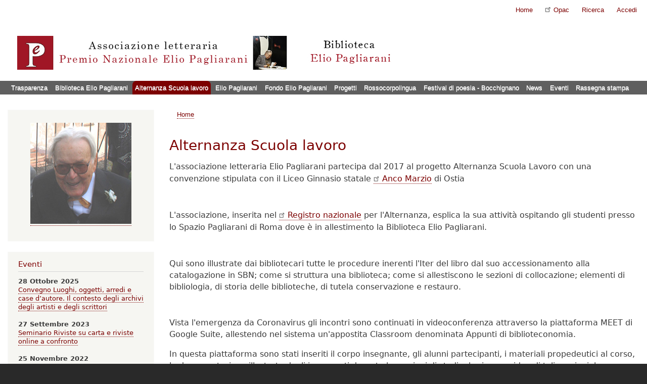

--- FILE ---
content_type: text/html; charset=UTF-8
request_url: https://associazioneletterariapremioeliopagliarani.it/alternanza-scuola-lavoro
body_size: 4786
content:
<!DOCTYPE html>
<html lang="it" dir="ltr">
  <head>
    <meta charset="utf-8" />
<meta name="Generator" content="Drupal 9 (https://www.drupal.org)" />
<meta name="MobileOptimized" content="width" />
<meta name="HandheldFriendly" content="true" />
<meta name="viewport" content="width=device-width, initial-scale=1.0" />
<link rel="icon" href="/core/misc/favicon.ico" type="image/vnd.microsoft.icon" />
<link rel="canonical" href="https://associazioneletterariapremioeliopagliarani.it/alternanza-scuola-lavoro" />
<link rel="shortlink" href="https://associazioneletterariapremioeliopagliarani.it/node/290" />

    <title>Alternanza Scuola lavoro | Associazione letteraria Elio Pagliarani - Biblioteca Elio Pagliarani</title>
    <link rel="stylesheet" media="all" href="/core/assets/vendor/normalize-css/normalize.css?t619rw" />
<link rel="stylesheet" media="all" href="/core/misc/normalize-fixes.css?t619rw" />
<link rel="stylesheet" media="all" href="/core/modules/system/css/components/ajax-progress.module.css?t619rw" />
<link rel="stylesheet" media="all" href="/core/modules/system/css/components/align.module.css?t619rw" />
<link rel="stylesheet" media="all" href="/core/modules/system/css/components/autocomplete-loading.module.css?t619rw" />
<link rel="stylesheet" media="all" href="/core/modules/system/css/components/fieldgroup.module.css?t619rw" />
<link rel="stylesheet" media="all" href="/core/modules/system/css/components/container-inline.module.css?t619rw" />
<link rel="stylesheet" media="all" href="/core/modules/system/css/components/clearfix.module.css?t619rw" />
<link rel="stylesheet" media="all" href="/core/modules/system/css/components/details.module.css?t619rw" />
<link rel="stylesheet" media="all" href="/core/modules/system/css/components/hidden.module.css?t619rw" />
<link rel="stylesheet" media="all" href="/core/modules/system/css/components/item-list.module.css?t619rw" />
<link rel="stylesheet" media="all" href="/core/modules/system/css/components/js.module.css?t619rw" />
<link rel="stylesheet" media="all" href="/core/modules/system/css/components/nowrap.module.css?t619rw" />
<link rel="stylesheet" media="all" href="/core/modules/system/css/components/position-container.module.css?t619rw" />
<link rel="stylesheet" media="all" href="/core/modules/system/css/components/progress.module.css?t619rw" />
<link rel="stylesheet" media="all" href="/core/modules/system/css/components/reset-appearance.module.css?t619rw" />
<link rel="stylesheet" media="all" href="/core/modules/system/css/components/resize.module.css?t619rw" />
<link rel="stylesheet" media="all" href="/core/modules/system/css/components/sticky-header.module.css?t619rw" />
<link rel="stylesheet" media="all" href="/core/modules/system/css/components/system-status-counter.css?t619rw" />
<link rel="stylesheet" media="all" href="/core/modules/system/css/components/system-status-report-counters.css?t619rw" />
<link rel="stylesheet" media="all" href="/core/modules/system/css/components/system-status-report-general-info.css?t619rw" />
<link rel="stylesheet" media="all" href="/core/modules/system/css/components/tabledrag.module.css?t619rw" />
<link rel="stylesheet" media="all" href="/core/modules/system/css/components/tablesort.module.css?t619rw" />
<link rel="stylesheet" media="all" href="/core/modules/system/css/components/tree-child.module.css?t619rw" />
<link rel="stylesheet" media="all" href="/core/modules/views/css/views.module.css?t619rw" />
<link rel="stylesheet" media="all" href="/libraries/colorbox/example2/colorbox.css?t619rw" />
<link rel="stylesheet" media="all" href="/modules/extlink/extlink.css?t619rw" />
<link rel="stylesheet" media="all" href="/core/themes/bartik/css/base/elements.css?t619rw" />
<link rel="stylesheet" media="all" href="/core/themes/bartik/css/layout.css?t619rw" />
<link rel="stylesheet" media="all" href="/core/themes/bartik/css/classy/components/action-links.css?t619rw" />
<link rel="stylesheet" media="all" href="/core/themes/bartik/css/classy/components/breadcrumb.css?t619rw" />
<link rel="stylesheet" media="all" href="/core/themes/bartik/css/classy/components/button.css?t619rw" />
<link rel="stylesheet" media="all" href="/core/themes/bartik/css/classy/components/collapse-processed.css?t619rw" />
<link rel="stylesheet" media="all" href="/core/themes/bartik/css/classy/components/container-inline.css?t619rw" />
<link rel="stylesheet" media="all" href="/core/themes/bartik/css/classy/components/details.css?t619rw" />
<link rel="stylesheet" media="all" href="/core/themes/bartik/css/classy/components/exposed-filters.css?t619rw" />
<link rel="stylesheet" media="all" href="/core/themes/bartik/css/classy/components/field.css?t619rw" />
<link rel="stylesheet" media="all" href="/core/themes/bartik/css/classy/components/form.css?t619rw" />
<link rel="stylesheet" media="all" href="/core/themes/bartik/css/classy/components/icons.css?t619rw" />
<link rel="stylesheet" media="all" href="/core/themes/bartik/css/classy/components/inline-form.css?t619rw" />
<link rel="stylesheet" media="all" href="/core/themes/bartik/css/classy/components/item-list.css?t619rw" />
<link rel="stylesheet" media="all" href="/core/themes/bartik/css/classy/components/link.css?t619rw" />
<link rel="stylesheet" media="all" href="/core/themes/bartik/css/classy/components/links.css?t619rw" />
<link rel="stylesheet" media="all" href="/core/themes/bartik/css/classy/components/menu.css?t619rw" />
<link rel="stylesheet" media="all" href="/core/themes/bartik/css/classy/components/more-link.css?t619rw" />
<link rel="stylesheet" media="all" href="/core/themes/bartik/css/classy/components/pager.css?t619rw" />
<link rel="stylesheet" media="all" href="/core/themes/bartik/css/classy/components/tabledrag.css?t619rw" />
<link rel="stylesheet" media="all" href="/core/themes/bartik/css/classy/components/tableselect.css?t619rw" />
<link rel="stylesheet" media="all" href="/core/themes/bartik/css/classy/components/tablesort.css?t619rw" />
<link rel="stylesheet" media="all" href="/core/themes/bartik/css/classy/components/tabs.css?t619rw" />
<link rel="stylesheet" media="all" href="/core/themes/bartik/css/classy/components/textarea.css?t619rw" />
<link rel="stylesheet" media="all" href="/core/themes/bartik/css/classy/components/ui-dialog.css?t619rw" />
<link rel="stylesheet" media="all" href="/core/themes/bartik/css/classy/components/messages.css?t619rw" />
<link rel="stylesheet" media="all" href="/core/themes/bartik/css/classy/components/node.css?t619rw" />
<link rel="stylesheet" media="all" href="/core/themes/bartik/css/components/block.css?t619rw" />
<link rel="stylesheet" media="all" href="/core/themes/bartik/css/components/book.css?t619rw" />
<link rel="stylesheet" media="all" href="/core/themes/bartik/css/components/breadcrumb.css?t619rw" />
<link rel="stylesheet" media="all" href="/core/themes/bartik/css/components/captions.css?t619rw" />
<link rel="stylesheet" media="all" href="/core/themes/bartik/css/components/comments.css?t619rw" />
<link rel="stylesheet" media="all" href="/core/themes/bartik/css/components/container-inline.module.css?t619rw" />
<link rel="stylesheet" media="all" href="/core/themes/bartik/css/components/contextual.css?t619rw" />
<link rel="stylesheet" media="all" href="/core/themes/bartik/css/components/demo-block.css?t619rw" />
<link rel="stylesheet" media="all" href="/core/themes/bartik/css/components/dropbutton.component.css?t619rw" />
<link rel="stylesheet" media="all" href="/core/themes/bartik/css/components/featured-top.css?t619rw" />
<link rel="stylesheet" media="all" href="/core/themes/bartik/css/components/feed-icon.css?t619rw" />
<link rel="stylesheet" media="all" href="/core/themes/bartik/css/components/field.css?t619rw" />
<link rel="stylesheet" media="all" href="/core/themes/bartik/css/components/form.css?t619rw" />
<link rel="stylesheet" media="all" href="/core/themes/bartik/css/components/forum.css?t619rw" />
<link rel="stylesheet" media="all" href="/core/themes/bartik/css/components/header.css?t619rw" />
<link rel="stylesheet" media="all" href="/core/themes/bartik/css/components/help.css?t619rw" />
<link rel="stylesheet" media="all" href="/core/themes/bartik/css/components/highlighted.css?t619rw" />
<link rel="stylesheet" media="all" href="/core/themes/bartik/css/components/item-list.css?t619rw" />
<link rel="stylesheet" media="all" href="/core/themes/bartik/css/components/list-group.css?t619rw" />
<link rel="stylesheet" media="all" href="/core/themes/bartik/css/components/list.css?t619rw" />
<link rel="stylesheet" media="all" href="/core/themes/bartik/css/components/main-content.css?t619rw" />
<link rel="stylesheet" media="all" href="/core/themes/bartik/css/components/menu.css?t619rw" />
<link rel="stylesheet" media="all" href="/core/themes/bartik/css/components/messages.css?t619rw" />
<link rel="stylesheet" media="all" href="/core/themes/bartik/css/components/node.css?t619rw" />
<link rel="stylesheet" media="all" href="/core/themes/bartik/css/components/node-preview.css?t619rw" />
<link rel="stylesheet" media="all" href="/core/themes/bartik/css/components/page-title.css?t619rw" />
<link rel="stylesheet" media="all" href="/core/themes/bartik/css/components/pager.css?t619rw" />
<link rel="stylesheet" media="all" href="/core/themes/bartik/css/components/panel.css?t619rw" />
<link rel="stylesheet" media="all" href="/core/themes/bartik/css/components/primary-menu.css?t619rw" />
<link rel="stylesheet" media="all" href="/core/themes/bartik/css/components/search-form.css?t619rw" />
<link rel="stylesheet" media="all" href="/core/themes/bartik/css/components/search-results.css?t619rw" />
<link rel="stylesheet" media="all" href="/core/themes/bartik/css/components/secondary-menu.css?t619rw" />
<link rel="stylesheet" media="all" href="/core/themes/bartik/css/components/shortcut.css?t619rw" />
<link rel="stylesheet" media="all" href="/core/themes/bartik/css/components/skip-link.css?t619rw" />
<link rel="stylesheet" media="all" href="/core/themes/bartik/css/components/sidebar.css?t619rw" />
<link rel="stylesheet" media="all" href="/core/themes/bartik/css/components/site-branding.css?t619rw" />
<link rel="stylesheet" media="all" href="/core/themes/bartik/css/components/site-footer.css?t619rw" />
<link rel="stylesheet" media="all" href="/core/themes/bartik/css/components/table.css?t619rw" />
<link rel="stylesheet" media="all" href="/core/themes/bartik/css/components/tablesort-indicator.css?t619rw" />
<link rel="stylesheet" media="all" href="/core/themes/bartik/css/components/tabs.css?t619rw" />
<link rel="stylesheet" media="all" href="/core/themes/bartik/css/components/text-formatted.css?t619rw" />
<link rel="stylesheet" media="all" href="/core/themes/bartik/css/components/toolbar.css?t619rw" />
<link rel="stylesheet" media="all" href="/core/themes/bartik/css/components/featured-bottom.css?t619rw" />
<link rel="stylesheet" media="all" href="/core/themes/bartik/css/components/password-suggestions.css?t619rw" />
<link rel="stylesheet" media="all" href="/core/themes/bartik/css/components/ui.widget.css?t619rw" />
<link rel="stylesheet" media="all" href="/core/themes/bartik/css/components/vertical-tabs.component.css?t619rw" />
<link rel="stylesheet" media="all" href="/core/themes/bartik/css/components/views.css?t619rw" />
<link rel="stylesheet" media="all" href="/core/themes/bartik/css/components/buttons.css?t619rw" />
<link rel="stylesheet" media="all" href="/core/themes/bartik/css/components/image-button.css?t619rw" />
<link rel="stylesheet" media="all" href="/core/themes/bartik/css/components/ui-dialog.css?t619rw" />
<link rel="stylesheet" media="all" href="/core/themes/bartik/css/colors.css?t619rw" />
<link rel="stylesheet" media="print" href="/core/themes/bartik/css/print.css?t619rw" />
<link rel="stylesheet" media="all" href="/themes/assopagliarani/css/layout.css?t619rw" />
<link rel="stylesheet" media="all" href="/themes/assopagliarani/css/style.css?t619rw" />
<link rel="stylesheet" media="all" href="/themes/assopagliarani/css/colors.css?t619rw" />
<link rel="stylesheet" media="all" href="/themes/assopagliarani/css/components/header.css?t619rw" />
<link rel="stylesheet" media="all" href="/themes/assopagliarani/css/components/highlighted.css?t619rw" />
<link rel="stylesheet" media="all" href="/themes/assopagliarani/css/components/node.css?t619rw" />
<link rel="stylesheet" media="all" href="/themes/assopagliarani/css/components/page-title.css?t619rw" />
<link rel="stylesheet" media="all" href="/themes/assopagliarani/css/components/primary-menu.css?t619rw" />

    
  </head>
  <body class="layout-one-sidebar layout-sidebar-first path-node page-node-type-pagina-semplice">
        <a href="#main-content" class="visually-hidden focusable skip-link">
      Salta al contenuto principale
    </a>
    
      <div class="dialog-off-canvas-main-canvas" data-off-canvas-main-canvas>
    <div id="page-wrapper">
  <div id="page">
    <header id="header" class="header" role="banner">
      <div class="section layout-container clearfix">
          <div class="region region-secondary-menu">
    
<nav role="navigation" aria-labelledby="block-assopagliarani-account-menu-menu" id="block-assopagliarani-account-menu" class="block block-menu navigation menu--account">
            
  <h2 class="visually-hidden" id="block-assopagliarani-account-menu-menu">Menu profilo utente</h2>
  

        <div class="content">
            <div class="menu-toggle-target menu-toggle-target-show" id="show-block-assopagliarani-account-menu"></div>
      <div class="menu-toggle-target" id="hide-block-assopagliarani-account-menu"></div>
      <a class="menu-toggle" href="#show-block-assopagliarani-account-menu">Mostra &mdash; Menu profilo utente</a>
      <a class="menu-toggle menu-toggle--hide" href="#hide-block-assopagliarani-account-menu">Nascondi &mdash; Menu profilo utente</a>
      
              <ul class="clearfix menu">
                    <li class="menu-item">
        <a href="/" data-drupal-link-system-path="&lt;front&gt;">Home</a>
              </li>
                <li class="menu-item">
        <a href="https://cloud.sbn.it/opac2/IEI/ricercaSemplice">Opac</a>
              </li>
                <li class="menu-item">
        <a href="/search" data-drupal-link-system-path="search">Ricerca</a>
              </li>
                <li class="menu-item">
        <a href="/user/login" data-drupal-link-system-path="user/login">Accedi</a>
              </li>
        </ul>
  


    </div>
  </nav>

  </div>

          <div class="clearfix region region-header">
    <div id="block-assopagliarani-branding" class="clearfix site-branding block block-system block-system-branding-block">
  
    
        <a href="/" rel="home" class="site-branding__logo">
      <img src="/sites/default/files/d73caae825f506b5c6219f5dc015142a.jpg" alt="Home" />
    </a>
    </div>

  </div>

          <div class="region region-primary-menu">
    
<nav role="navigation" aria-labelledby="block-assopagliarani-main-menu-menu" id="block-assopagliarani-main-menu" class="block block-menu navigation menu--main">
            
  <h2 class="visually-hidden" id="block-assopagliarani-main-menu-menu">Navigazione principale</h2>
  

        <div class="content">
            <div class="menu-toggle-target menu-toggle-target-show" id="show-block-assopagliarani-main-menu"></div>
      <div class="menu-toggle-target" id="hide-block-assopagliarani-main-menu"></div>
      <a class="menu-toggle" href="#show-block-assopagliarani-main-menu">Mostra &mdash; Navigazione principale</a>
      <a class="menu-toggle menu-toggle--hide" href="#hide-block-assopagliarani-main-menu">Nascondi &mdash; Navigazione principale</a>
      
              <ul class="clearfix menu">
                    <li class="menu-item">
        <a href="/trasparenza" data-drupal-link-system-path="node/14884">Trasparenza</a>
              </li>
                <li class="menu-item">
        <a href="/biblioteca-elio-pagliarani" data-drupal-link-system-path="node/285">Biblioteca Elio Pagliarani</a>
              </li>
                <li class="menu-item menu-item--active-trail">
        <a href="/alternanza-scuola-lavoro" data-drupal-link-system-path="node/290" class="is-active">Alternanza Scuola lavoro</a>
              </li>
                <li class="menu-item menu-item--collapsed">
        <a href="/elio-pagliarani" data-drupal-link-system-path="node/291">Elio Pagliarani</a>
              </li>
                <li class="menu-item">
        <a href="/fondo-elio-pagliarani" data-drupal-link-system-path="node/293">Fondo Elio Pagliarani</a>
              </li>
                <li class="menu-item">
        <a href="/progetti" data-drupal-link-system-path="node/298">Progetti</a>
              </li>
                <li class="menu-item">
        <a href="/rossocorpolingua" data-drupal-link-system-path="node/302">Rossocorpolingua</a>
              </li>
                <li class="menu-item">
        <a href="/festival-di-poesia-bocchignano" data-drupal-link-system-path="node/303">Festival di poesia - Bocchignano</a>
              </li>
                <li class="menu-item">
        <a href="/news" data-drupal-link-system-path="news">News</a>
              </li>
                <li class="menu-item">
        <a href="/eventi" data-drupal-link-system-path="eventi">Eventi</a>
              </li>
                <li class="menu-item">
        <a href="/rassegna-stampa" data-drupal-link-system-path="node/310">Rassegna stampa</a>
              </li>
        </ul>
  


    </div>
  </nav>

  </div>

      </div>
    </header>
          <div class="highlighted">
        <aside class="layout-container section clearfix" role="complementary">
            <div class="region region-highlighted">
    <div data-drupal-messages-fallback class="hidden"></div>

  </div>

        </aside>
      </div>
            <div id="main-wrapper" class="layout-main-wrapper layout-container clearfix">
      <div id="main" class="layout-main clearfix">

        <main id="content" class="column main-content" role="main">
          <section class="section">
            <a id="main-content" tabindex="-1"></a>

          <div class="region region-breadcrumb">
    <div id="block-assopagliarani-breadcrumbs" class="block block-system block-system-breadcrumb-block">
  
    
      <div class="content">
        <nav class="breadcrumb" role="navigation" aria-labelledby="system-breadcrumb">
    <h2 id="system-breadcrumb" class="visually-hidden">Briciole di pane</h2>
    <ol>
          <li>
                  <a href="/">Home</a>
              </li>
        </ol>
  </nav>

    </div>
  </div>

  </div>


              <div class="region region-content">
    <div id="block-assopagliarani-page-title" class="block block-core block-page-title-block">
  
    
      <div class="content">
      

  <h1 class="title page-title"><span class="field field--name-title field--type-string field--label-hidden">Alternanza Scuola lavoro</span>
</h1>


    </div>
  </div>

<article data-history-node-id="290" role="article" class="node node--type-pagina-semplice node--view-mode-full clearfix">
  <header>
    
          
      </header>
  <div class="node__content clearfix">
    
            <div class="clearfix text-formatted field field--name-body field--type-text-with-summary field--label-hidden field__item"><h3>L'associazione letteraria Elio Pagliarani partecipa dal 2017 al progetto Alternanza Scuola Lavoro con una convenzione stipulata con il Liceo Ginnasio statale <a href="https://www.liceoancomarzio.edu.it">Anco Marzio</a> di Ostia</h3>

<p> </p>

<h3>L'associazione, inserita nel <a href="https://scuolalavoro.registroimprese.it/rasl/resultSearch?6">Registro nazionale</a> per l'Alternanza, esplica la sua attività ospitando gli studenti presso lo Spazio Pagliarani di Roma dove è in allestimento la Biblioteca Elio Pagliarani.</h3>

<p> </p>

<h4>Qui sono illustrate dai bibliotecari tutte le procedure inerenti l'Iter del libro dal suo accessionamento alla catalogazione in SBN; come si struttura una biblioteca; come si allestiscono le sezioni di collocazione; elementi di bibliologia, di storia delle biblioteche, di tutela conservazione e restauro.</h4>

<p> </p>

<h4>Vista l'emergenza da Coronavirus gli incontri sono continuati in videoconferenza attraverso la piattaforma MEET di Google Suite, allestendo nel sistema un'appostita Classroom denominata Appunti di biblioteconomia.</h4>

<h4>In questa piattaforma sono stati inseriti il corpo insegnante, gli alunni partecipanti, i materiali propedeutici al corso, la documentazione illustrata dagli insegnanti durante le sessioni di studio, le riprese video di tali sessioni, le domande di verifica cui gli studenti sono invitati a rispondere per un maggiore approfondimento dello studio.</h4>

<h4>A completamento del percorso gli alunni saranno valutati mediante un giudizio espresso sulla base delle risposte fornite.</h4>

<h4>Nella sezione del sito dedicata agli incontri presso lo Spazio Pagliarani sono pubblicate di volta in volta le locandine degli incontri</h4>

<h4>cfr.: <a href="/locandine-eventi">locandine-eventi</a></h4>
</div>
      
  </div>
</article>

  </div>

          </section>
        </main>
                  <div id="sidebar-first" class="column sidebar">
            <aside class="section" role="complementary">
                <div class="region region-sidebar-first">
    <div id="block-assopagliarani-immaginepaginainterna" class="block block-block-content block-block-contentebc5782a-f812-40df-9e17-a41db326ee82">
  
    
      <div class="content">
      
            <div class="clearfix text-formatted field field--name-body field--type-text-with-summary field--label-hidden field__item"><p class="text-align-center"><a href="/sites/default/files/mediaArchive/Image/7a56ef873101c67d3f3e6e9e37f9e1f0.jpg" class="colorbox" data-colorbox-gallery="ckeditor-colorbox-inline"><img alt="" data-entity-type="file" data-entity-uuid="" src="/sites/default/files/mediaArchive/Image/7a56ef873101c67d3f3e6e9e37f9e1f0.jpg" /></a></p>
</div>
      
    </div>
  </div>
<div class="views-element-container block block-views block-views-blockvista-eventi-block-3" id="block-views-block-vista-eventi-block-3">
  
      <h2>Eventi</h2>
    
      <div class="content">
      <div><div class="view view-vista-eventi view-id-vista_eventi view-display-id-block_3 js-view-dom-id-55f030ea246928006db9e6078579fc228f5466c610cb2d6b2ecd9c32abbb3d2b">
  
    
      
      <div class="view-content">
          <div class="views-row"><span class="views-field views-field-title"><span class="field-content"><b>28 Ottobre 2025</b>
<br><a href="/node/15311" hreflang="it">Convegno Luoghi, oggetti, arredi e case d’autore. Il contesto degli archivi degli artisti e degli scrittori</a>
<br><br></span></span></div>
    <div class="views-row"><span class="views-field views-field-title"><span class="field-content"><b>27 Settembre 2023</b>
<br><a href="/node/15262" hreflang="it">Seminario Riviste su carta e riviste online a confronto</a>
<br><br></span></span></div>
    <div class="views-row"><span class="views-field views-field-title"><span class="field-content"><b>25 Novembre 2022</b>
<br><a href="/node/1058" hreflang="it">Convegno Dedicando 25 Novembre 2022</a>
<br><br></span></span></div>
    <div class="views-row"><span class="views-field views-field-title"><span class="field-content"><b>24 Novembre 2022</b>
<br><a href="/node/1057" hreflang="it">Convegno Funzione Pagliarani 24 Novembre 2022</a>
<br><br></span></span></div>

    </div>
  
      
          </div>
</div>

    </div>
  </div>

  </div>

            </aside>
          </div>
                      </div>
    </div>
        <footer class="site-footer">
      <div class="layout-container">
                      </div>
    </footer>
  </div>
</div>

  </div>

    
    <script type="application/json" data-drupal-selector="drupal-settings-json">{"path":{"baseUrl":"\/","scriptPath":null,"pathPrefix":"","currentPath":"node\/290","currentPathIsAdmin":false,"isFront":false,"currentLanguage":"it"},"pluralDelimiter":"\u0003","suppressDeprecationErrors":true,"colorbox":{"transition":"elastic","speed":350,"opacity":0.84999999999999997779553950749686919152736663818359375,"slideshow":false,"slideshowAuto":true,"slideshowSpeed":2500,"slideshowStart":"start slideshow","slideshowStop":"stop slideshow","current":"{current} di {total}","previous":"\u00ab Prec","next":"Succ \u00bb","close":"Close","overlayClose":true,"returnFocus":true,"maxWidth":"100%","maxHeight":"","initialWidth":"300","initialHeight":"250","fixed":false,"scrolling":false,"mobiledetect":true,"mobiledevicewidth":"1200px"},"data":{"extlink":{"extTarget":true,"extTargetNoOverride":false,"extNofollow":false,"extNoreferrer":true,"extFollowNoOverride":false,"extClass":"ext","extLabel":"(link is external)","extImgClass":false,"extSubdomains":true,"extExclude":"","extInclude":".\\.pdf|.\\.mp4","extCssExclude":"","extCssExplicit":"","extAlert":false,"extAlertText":"This link will take you to an external web site. We are not responsible for their content.","mailtoClass":"mailto","mailtoLabel":"(link sends email)","extUseFontAwesome":false,"extIconPlacement":"prepend","extFaLinkClasses":"fa fa-external-link","extFaMailtoClasses":"fa fa-envelope-o","whitelistedDomains":[]}},"user":{"uid":0,"permissionsHash":"6e6aa47774f8ff6f372ea26e0761390fff7fca92082fe8db783c700d44ff3fdc"}}</script>
<script src="/core/assets/vendor/jquery/jquery.min.js?v=3.6.3"></script>
<script src="/core/misc/polyfills/element.matches.js?v=9.5.9"></script>
<script src="/core/misc/polyfills/object.assign.js?v=9.5.9"></script>
<script src="/core/assets/vendor/once/once.min.js?v=1.0.1"></script>
<script src="/core/assets/vendor/jquery-once/jquery.once.min.js?v=2.2.3"></script>
<script src="/core/misc/drupalSettingsLoader.js?v=9.5.9"></script>
<script src="/sites/default/files/languages/it_Sz2eAqMyIt63Bn6EgTAxqL3p_TlA9XSrdhB2fEbMeMo.js?t619rw"></script>
<script src="/core/misc/drupal.js?v=9.5.9"></script>
<script src="/core/misc/drupal.init.js?v=9.5.9"></script>
<script src="/core/misc/jquery.once.bc.js?v=9.5.9"></script>
<script src="/libraries/colorbox/jquery.colorbox-min.js?v=9.5.9"></script>
<script src="/modules/colorbox/js/colorbox.js?v=9.5.9"></script>
<script src="/modules/colorbox_inline/js/colorbox_inline.js?t619rw"></script>
<script src="/themes/assopagliarani/js/colorboxPopup.js?v=1"></script>
<script src="/modules/extlink/extlink.js?v=9.5.9"></script>

  </body>
</html>


--- FILE ---
content_type: text/css
request_url: https://associazioneletterariapremioeliopagliarani.it/themes/assopagliarani/css/layout.css?t619rw
body_size: -98
content:
/**
 * @file
 * Bartik layout styling.
 */

/**
 * Container
 */
.layout-container {
  box-sizing: border-box;
  max-width: 860px;
max-width: 100%;
  margin-right: auto;
  margin-left: auto;
}

@media all and (min-width: 851px) {
  .layout-container {
    max-width: 1290px;
max-width: 100%;	
  }
}

/**
 * Main
 */
.layout-main-wrapper {
  min-height: 300px;
}
.layout-main {
  margin-top: 20px;
  margin-bottom: 40px;
}


--- FILE ---
content_type: text/css
request_url: https://associazioneletterariapremioeliopagliarani.it/themes/assopagliarani/css/style.css?t619rw
body_size: 192
content:
 body {
	 font-family: sans-serif;    
	 color: #616161;
font-family: tahoma, verdana, "sans-serif";
font-family: Verdana, Geneva, "DejaVu Sans", sans-serif;
}
h1 {
	color: #616161;
}
#header,.sidebar {
	background-color: #ffffff;
	background-image: none;
}
h2 {
color: #7C0100;
}




#gallery li {
	list-style: none;
	float: left;
	width: 180px;
	height: 250px;
	margin: 0 8px 30px 0;
	padding: 0;
}
#gallery dl {
	margin: 0;
	padding: 0 0 0 5px;
vertical-align: text-bottom;
}
#gallery dd {
	padding: 0;
	margin: 0;
}
#gallery dd li {
	float: none;
	height: auto;
	margin: 0;
	padding: 0;
	/* list-style-image:url(../images/list.gif); */
}
#gallery .box {
	width: 166px;
	height: 131px;
	/* background: transparent url("../images/bk_galleryItem.gif") top left no-repeat; */
	text-align: center;
overflow: hidden;
}
#gallery .box img {
	border: 0;
	padding: 6px 0 0 0;
	background: none;	
}

img.left { float: left; margin: 10px; }
img.right { float: right; margin: 10px; }

.field--name-field-image-testolungo{ 
	width: 300px;
}

.view-blog-pagliarani .views-field{ 

	vertical-align: top;
	line-height: 18px;
	border: 0px solid red;	
		background-color: #ffffff;
		color: #000000;

	
}


--- FILE ---
content_type: text/css
request_url: https://associazioneletterariapremioeliopagliarani.it/themes/assopagliarani/css/colors.css?t619rw
body_size: 175
content:
/* ---------- Color Module Styles ----------- */

body {
  color: #3b3b3b;
  background: #292929;
}
#page,
#main-wrapper,
.region-primary-menu .menu-item a.is-active,
.region-primary-menu .menu-item--active-trail a {
  background: #fff;
}



.tabs ul.primary li a.is-active {
  background-color: #fff;
}
.tabs ul.primary li.is-active a {
  border-bottom-color: #fff;
  background-color: #fff;
}
#header {
  background-color: #1d84c3;
background-color: #fff;
  /* background-image: -webkit-linear-gradient(top, #7C0100 0%, #1d84c3 100%); */
  /* background-image: linear-gradient(to bottom, #7C0100 0%, #1d84c3 100%); */
/* background-image: -webkit-linear-gradient(top, #7C0100 0%, #1d84c3 100%); */
/* background-image: linear-gradient(to bottom, #7C0100 0%, #1d84c3 100%); */
}
a,
.link {
  color: #0071b3;
color: #7C0100;
}
a:hover,
a:focus,
.link:hover,
.link:focus {
  color: #055a8e;
}
a:active,
.link:active {
  color: #23aeff;
}
.sidebar .block {
  border-color: #f9f9f9;
  background-color: #f6f6f2;
}
.site-footer {
  background: #292929;
}
.region-header,
.region-header a,
.region-header li a.is-active,
.region-header .site-branding__text,
.region-header .site-branding,
.region-header .site-branding__text a,
.region-header .site-branding a,
.region-secondary-menu .menu-item a,
.region-secondary-menu .menu-item a.is-active {
  color: #fffeff;
color: #7C0100;
}

/* ---------- Color Form ----------- */

[dir="rtl"] .color-form .color-palette {
  margin-right: 20px;
  margin-left: 0;
}
[dir="rtl"] .color-form .form-item label {
  float: right;
}
[dir="rtl"] .color-form .color-palette .lock {
  right: -20px;
  left: 0;
}


--- FILE ---
content_type: text/css
request_url: https://associazioneletterariapremioeliopagliarani.it/themes/assopagliarani/css/components/page-title.css?t619rw
body_size: -188
content:
/**
 * @file
 * Visual styles for Bartik's page-title component.
 */

.page-title {
  font-size: 2em;
  line-height: 1em;
color: #7C0100;
}
